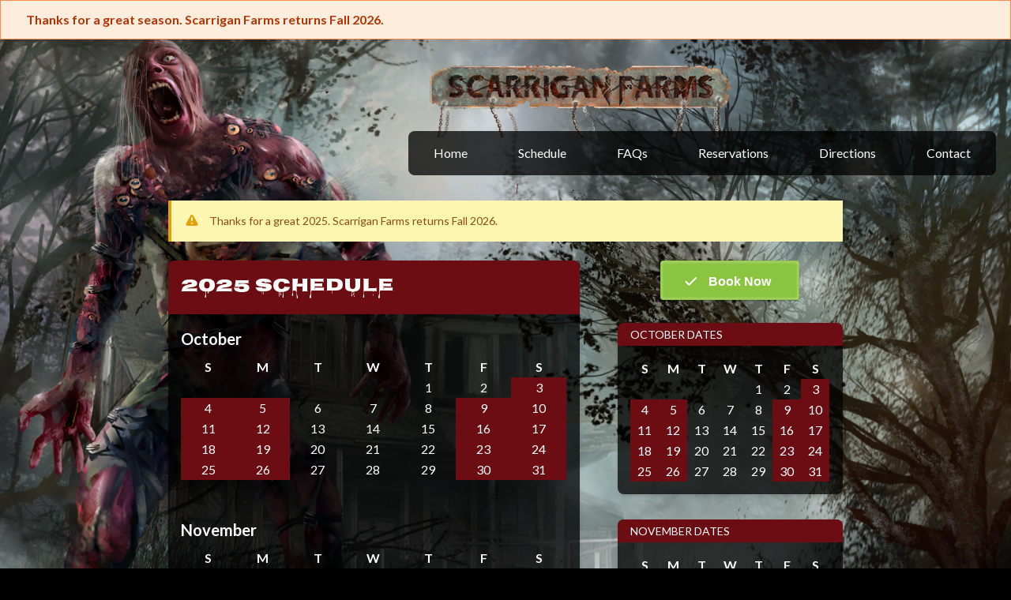

--- FILE ---
content_type: text/html; charset=UTF-8
request_url: https://scarriganfarms.com/schedule/
body_size: 3211
content:
<!DOCTYPE html><html lang="en"><head><meta charset="utf-8"><meta http-equiv="X-UA-Compatible" content="IE=edge"><meta name="viewport" content="width=device-width, initial-scale=1"><title>2025 Schedule | Scarrigan Farms</title><link rel="stylesheet" href="/css/tailwind.css?id=05ce715665b0a66533d5"><script src="/js/site.js?id=3c46e2d485f2f3001310"></script><script src="https://cdn.jsdelivr.net/gh/alpinejs/alpine@v2.6.0/dist/alpine.js" defer></script><script>(function() { var co=document.createElement("script"); co.type="text/javascript"; co.async=true; co.src="https://xola.com/checkout.js"; var s=document.getElementsByTagName("script")[0]; s.parentNode.insertBefore(co, s); })();</script></head> <body class="zombie" x-data="{open : false}"><!-- Off-canvas menu for mobile --> <div class="md:hidden" x-show="open"><div class="fixed inset-0 flex z-40"><div x-show="open" class="fixed inset-0" x-transition:enter="transition-opacity ease-linear duration-300" x-transition:enter-start="opacity-0" x-transition:enter-end="opacity-100" x-transition:leave="transition-opacity ease-linear duration-300" x-transition:leave-start="opacity-100" x-transition:leave-end="opacity-0"><div class="absolute inset-0 bg-gray-600 opacity-75" @click="open = false"></div></div> <div x-show="open" class="relative flex-1 flex flex-col max-w-xs w-full bg-black" x-transition:enter="transition ease-in-out duration-300 transform" x-transition:enter-start="-translate-x-full" x-transition:enter-end="translate-x-0" x-transition:leave="transition ease-in-out duration-300 transform" x-transition:leave-start="translate-x-0" x-transition:leave-end="-translate-x-full"><div class="absolute top-0 right-0 -mr-14 p-1"><button @click="open = false" class="flex items-center justify-center h-12 w-12 rounded-full focus:outline-none focus:bg-gray-600" aria-label="Close sidebar"><svg class="h-6 w-6 text-white" stroke="currentColor" fill="none" viewbox="0 0 24 24"><path stroke-linecap="round" stroke-linejoin="round" stroke-width="2" d="M6 18L18 6M6 6l12 12"></path></svg></button></div> <div class="flex-1 h-0 pt-5 pb-4 overflow-y-auto"><nav class="mt-5 px-2 space-y-1"><a href="/" class="group flex items-center px-2 py-2 text-base leading-6 font-bold rounded-md text-gray-300 hover:text-white hover:bg-gray-700 focus:outline-none focus:text-white focus:bg-gray-700 transition ease-in-out duration-150">
                        Home
                    </a> <a href="/schedule" class="group flex items-center px-2 py-2 text-base leading-6 font-bold rounded-md text-gray-300 hover:text-white hover:bg-gray-700 focus:outline-none focus:text-white focus:bg-gray-700 transition ease-in-out duration-150">
                        Schedule
                    </a> <a href="/reservations" class="group flex items-center px-2 py-2 text-base leading-6 font-bold rounded-md text-gray-300 hover:text-white hover:bg-gray-700 focus:outline-none focus:text-white focus:bg-gray-700 transition ease-in-out duration-150">
                        Reservations
                    </a> <a href="/faqs" class="group flex items-center px-2 py-2 text-base leading-6 font-bold rounded-md text-gray-300 hover:text-white hover:bg-gray-700 focus:outline-none focus:text-white focus:bg-gray-700 transition ease-in-out duration-150">
                        FAQs
                    </a> <a href="/directions" class="group flex items-center px-2 py-2 text-base leading-6 font-bold rounded-md text-gray-300 hover:text-white hover:bg-gray-700 focus:outline-none focus:text-white focus:bg-gray-700 transition ease-in-out duration-150">
                        Directions
                    </a> <a href="/contact" class="group flex items-center px-2 py-2 text-base leading-6 font-bold rounded-md text-gray-300 hover:text-white hover:bg-gray-700 focus:outline-none focus:text-white focus:bg-gray-700 transition ease-in-out duration-150">
                        Contact
                    </a></nav></div></div> <div class="flex-shrink-0 w-14"><!-- Force sidebar to shrink to fit close icon --></div></div></div> <div class="bg-orange-100 border border-orange-400 text-orange-700"><div class="max-w-screen-xl mx-auto py-3 px-3 sm:px-6 lg:px-8"><h3><strong>Thanks for a great season. Scarrigan Farms returns Fall 2026.</strong></h3></div></div> <div class="md:pl-48"><header class="w-full md:w-2/3 mx-auto md:py-8"><div class="bg-black md:hidden"><button class="-ml-0.5 -mt-0.5 h-12 w-12 inline-flex items-center justify-center rounded-md text-white hover:text-white focus:outline-none transition ease-in-out duration-150" aria-label="Open sidebar" @click="open = true"><svg class="h-8 w-8" stroke="currentColor" fill="none" viewbox="0 0 24 24"><path strokelinecap="round" strokelinejoin="round" strokewidth="2" d="M4 6h16M4 12h16M4 18h16"></path></svg></button></div> <div class="hidden md:block"><a href="/"><img src="/images/logo-scarrigan.png" alt="Scarrigan Farms Logo" class="block mx-auto"></a> <ul class="flex ml-36 -mt-2"><li><a href="/" class="nav home rounded-l-lg "> Home </a></li> <li><a href="/schedule" class="nav schedule">
                                Schedule
                            </a></li> <li><a href="/faqs" class="nav faqs"> FAQs </a></li> <li><a href="/reservations" class="nav faqs"> Reservations </a></li> <!-- <li>
                            <a href="/pricing" class="nav pricing"> Pricing </a>
                        </li>
                        <li>
                            <a href="/gallery" class="nav gallery"> Gallery </a>
                        </li>--> <li><a href="/directions" class="nav directions">
                                Directions
                            </a></li> <li><a href="/contact" class="nav contact  rounded-r-lg "> Contact </a></li></ul></div></header></div> <div class="w-full md:w-2/3 mx-auto bg-yellow-100 border-l-4 border-yellow-400 p-4 mb-6 covid"><div class="flex"><div class="flex-shrink-0"><svg class="h-5 w-5 text-yellow-400" viewbox="0 0 20 20" fill="currentColor"><path fill-rule="evenodd" d="M8.257 3.099c.765-1.36 2.722-1.36 3.486 0l5.58 9.92c.75 1.334-.213 2.98-1.742 2.98H4.42c-1.53 0-2.493-1.646-1.743-2.98l5.58-9.92zM11 13a1 1 0 11-2 0 1 1 0 012 0zm-1-8a1 1 0 00-1 1v3a1 1 0 002 0V6a1 1 0 00-1-1z" clip-rule="evenodd"></path></svg></div> <div class="ml-3"><div class="text-sm leading-5 text-yellow-700"><p>Thanks for a great 2025.  Scarrigan Farms returns Fall 2026.</p></div></div></div></div> <main class="w-full md:w-2/3 mx-auto md:flex"><div class="m-2 md:m-0 md:w-2/3 md:pr-12"><div class="md:hidden py-6 text-center mb-6"><div class="xola-checkout" data-button-id="64dc18330675894887077d44"></div> <!-- <a class="text-white bg-red-500 hover:bg-red-700 inline-block px-6 py-4 rounded w-full" href="https://book.peek.com/s/66386b2a-8543-4a00-8085-75ae75d8e7ae/mvdNe" target="_blank" rel="noopener noreferrer">
                        Click Here To Make a Reservation Online
                    </a> --></div> <div class="bg-black bg-opacity-75 rounded-lg shadow-md"><h1 class="bg-red-500 text-white p-4 text-2xl rounded-t-lg font-serif">
    2025 Schedule
</h1> <article class="text-content text-white max-w-none p-4"><h2 class="font-bold text-xl mb-2">October</h2> <table class="w-full"><tr><th class="header">S</th><th class="header">M</th><th class="header">T</th><th class="header">W</th><th class="header">T</th><th class="header">F</th><th class="header">S</th></tr><tr><td colspan="4">&nbsp;</td><td class="day text-center" rel="2026-10-01">1</td><td class="day text-center" rel="2026-10-02">2</td><td class="text-center bg-red-500" rel="2026-10-03">3</td></tr><tr><td class="text-center bg-red-500" rel="2026-10-04">4</td><td class="text-center bg-red-500" rel="2026-10-05">5</td><td class="day text-center" rel="2026-10-06">6</td><td class="day text-center" rel="2026-10-07">7</td><td class="day text-center" rel="2026-10-08">8</td><td class="text-center bg-red-500" rel="2026-10-09">9</td><td class="text-center bg-red-500" rel="2026-10-10">10</td></tr><tr><td class="text-center bg-red-500" rel="2026-10-11">11</td><td class="text-center bg-red-500" rel="2026-10-12">12</td><td class="day text-center" rel="2026-10-13">13</td><td class="day text-center" rel="2026-10-14">14</td><td class="day text-center" rel="2026-10-15">15</td><td class="text-center bg-red-500" rel="2026-10-16">16</td><td class="text-center bg-red-500" rel="2026-10-17">17</td></tr><tr><td class="text-center bg-red-500" rel="2026-10-18">18</td><td class="text-center bg-red-500" rel="2026-10-19">19</td><td class="day text-center" rel="2026-10-20">20</td><td class="day text-center" rel="2026-10-21">21</td><td class="day text-center" rel="2026-10-22">22</td><td class="text-center bg-red-500" rel="2026-10-23">23</td><td class="text-center bg-red-500" rel="2026-10-24">24</td></tr><tr><td class="text-center bg-red-500" rel="2026-10-25">25</td><td class="text-center bg-red-500" rel="2026-10-26">26</td><td class="day text-center" rel="2026-10-27">27</td><td class="day text-center" rel="2026-10-28">28</td><td class="day text-center" rel="2026-10-29">29</td><td class="text-center bg-red-500" rel="2026-10-30">30</td><td class="text-center bg-red-500" rel="2026-10-31">31</td></tr></table> <h2 class="font-bold text-xl mb-2 mt-12">November</h2> <table class="w-full"><tr><th class="header">S</th><th class="header">M</th><th class="header">T</th><th class="header">W</th><th class="header">T</th><th class="header">F</th><th class="header">S</th></tr><tr><td class="text-center bg-red-500" rel="2026-11-01">1</td><td class="day text-center" rel="2026-11-02">2</td><td class="day text-center" rel="2026-11-03">3</td><td class="day text-center" rel="2026-11-04">4</td><td class="day text-center" rel="2026-11-05">5</td><td class="day text-center" rel="2026-11-06">6</td><td class="day text-center" rel="2026-11-07">7</td></tr><tr><td class="day text-center" rel="2026-11-08">8</td><td class="day text-center" rel="2026-11-09">9</td><td class="day text-center" rel="2026-11-10">10</td><td class="day text-center" rel="2026-11-11">11</td><td class="day text-center" rel="2026-11-12">12</td><td class="day text-center" rel="2026-11-13">13</td><td class="day text-center" rel="2026-11-14">14</td></tr><tr><td class="day text-center" rel="2026-11-15">15</td><td class="day text-center" rel="2026-11-16">16</td><td class="day text-center" rel="2026-11-17">17</td><td class="day text-center" rel="2026-11-18">18</td><td class="day text-center" rel="2026-11-19">19</td><td class="day text-center" rel="2026-11-20">20</td><td class="day text-center" rel="2026-11-21">21</td></tr><tr><td class="day text-center" rel="2026-11-22">22</td><td class="day text-center" rel="2026-11-23">23</td><td class="day text-center" rel="2026-11-24">24</td><td class="day text-center" rel="2026-11-25">25</td><td class="day text-center" rel="2026-11-26">26</td><td class="day text-center" rel="2026-11-27">27</td><td class="day text-center" rel="2026-11-28">28</td></tr><tr><td class="day text-center" rel="2026-11-29">29</td><td class="day text-center" rel="2026-11-30">30</td><td colspan="5">&nbsp;</td></tr></table></article></div></div> <div class="md:w-1/3 mt-8 md:mt-0 mx-2 md:mx-0 "><div class="mb-6 text-center"><div class="xola-checkout" data-button-id="64dc18330675894887077d44"></div> <!-- <a class="text-white bg-red-500 hover:bg-red-700 inline-block px-6 py-4 rounded w-full" href="https://book.peek.com/s/66386b2a-8543-4a00-8085-75ae75d8e7ae/mvdNe" target="_blank" rel="noopener noreferrer">
                      Click Here To Make a Reservation Online
                    </a> --></div> <div class="mb-8 bg-black bg-opacity-75 rounded-lg shadow-md"><span class="block bg-red-500 text-white uppercase px-4 py-1 rounded-t-lg text-sm">
                  October Dates
                </span> <div class="p-4 text-center text-white"><table class="w-full"><tr><th class="header">S</th><th class="header">M</th><th class="header">T</th><th class="header">W</th><th class="header">T</th><th class="header">F</th><th class="header">S</th></tr><tr><td colspan="4">&nbsp;</td><td class="day text-center" rel="2026-10-01">1</td><td class="day text-center" rel="2026-10-02">2</td><td class="text-center bg-red-500" rel="2026-10-03">3</td></tr><tr><td class="text-center bg-red-500" rel="2026-10-04">4</td><td class="text-center bg-red-500" rel="2026-10-05">5</td><td class="day text-center" rel="2026-10-06">6</td><td class="day text-center" rel="2026-10-07">7</td><td class="day text-center" rel="2026-10-08">8</td><td class="text-center bg-red-500" rel="2026-10-09">9</td><td class="text-center bg-red-500" rel="2026-10-10">10</td></tr><tr><td class="text-center bg-red-500" rel="2026-10-11">11</td><td class="text-center bg-red-500" rel="2026-10-12">12</td><td class="day text-center" rel="2026-10-13">13</td><td class="day text-center" rel="2026-10-14">14</td><td class="day text-center" rel="2026-10-15">15</td><td class="text-center bg-red-500" rel="2026-10-16">16</td><td class="text-center bg-red-500" rel="2026-10-17">17</td></tr><tr><td class="text-center bg-red-500" rel="2026-10-18">18</td><td class="text-center bg-red-500" rel="2026-10-19">19</td><td class="day text-center" rel="2026-10-20">20</td><td class="day text-center" rel="2026-10-21">21</td><td class="day text-center" rel="2026-10-22">22</td><td class="text-center bg-red-500" rel="2026-10-23">23</td><td class="text-center bg-red-500" rel="2026-10-24">24</td></tr><tr><td class="text-center bg-red-500" rel="2026-10-25">25</td><td class="text-center bg-red-500" rel="2026-10-26">26</td><td class="day text-center" rel="2026-10-27">27</td><td class="day text-center" rel="2026-10-28">28</td><td class="day text-center" rel="2026-10-29">29</td><td class="text-center bg-red-500" rel="2026-10-30">30</td><td class="text-center bg-red-500" rel="2026-10-31">31</td></tr></table></div></div> <div class="mb-8 bg-black bg-opacity-75 rounded-lg  shadow-md"><span class="block bg-red-500 text-white uppercase px-4 py-1 rounded-t-lg text-sm">
                  November Dates
                </span> <div class="p-4 text-center text-white"><table class="w-full"><tr><th class="header">S</th><th class="header">M</th><th class="header">T</th><th class="header">W</th><th class="header">T</th><th class="header">F</th><th class="header">S</th></tr><tr><td class="text-center bg-red-500" rel="2026-11-01">1</td><td class="day text-center" rel="2026-11-02">2</td><td class="day text-center" rel="2026-11-03">3</td><td class="day text-center" rel="2026-11-04">4</td><td class="day text-center" rel="2026-11-05">5</td><td class="day text-center" rel="2026-11-06">6</td><td class="day text-center" rel="2026-11-07">7</td></tr><tr><td class="day text-center" rel="2026-11-08">8</td><td class="day text-center" rel="2026-11-09">9</td><td class="day text-center" rel="2026-11-10">10</td><td class="day text-center" rel="2026-11-11">11</td><td class="day text-center" rel="2026-11-12">12</td><td class="day text-center" rel="2026-11-13">13</td><td class="day text-center" rel="2026-11-14">14</td></tr><tr><td class="day text-center" rel="2026-11-15">15</td><td class="day text-center" rel="2026-11-16">16</td><td class="day text-center" rel="2026-11-17">17</td><td class="day text-center" rel="2026-11-18">18</td><td class="day text-center" rel="2026-11-19">19</td><td class="day text-center" rel="2026-11-20">20</td><td class="day text-center" rel="2026-11-21">21</td></tr><tr><td class="day text-center" rel="2026-11-22">22</td><td class="day text-center" rel="2026-11-23">23</td><td class="day text-center" rel="2026-11-24">24</td><td class="day text-center" rel="2026-11-25">25</td><td class="day text-center" rel="2026-11-26">26</td><td class="day text-center" rel="2026-11-27">27</td><td class="day text-center" rel="2026-11-28">28</td></tr><tr><td class="day text-center" rel="2026-11-29">29</td><td class="day text-center" rel="2026-11-30">30</td><td colspan="5">&nbsp;</td></tr></table></div></div> <div class="mb-8 bg-black bg-opacity-75 rounded-lg shadow-md"><span class="block bg-red-500 text-white uppercase px-4 py-1 rounded-t-lg text-sm">
                  Follow ScarriganFarms
                </span> <div class="p-4 text-center text-white"><img src="/images/snapcode.png" alt="Scarrigan Farms SnapChat" class="block mx-auto w-48"></div></div></div></main> <footer class="text-xs md:w-2/3 mx-auto my-4 text-white pb-10"><p class="mb-2">
              NOTICE: By purchasing a ticket and participating in the event –
              Scarrigan Farms Haunted Trail – you are agreeing to have your
              photograph taken at any time during the trail tour. These pictures
              will be posted on our website, www.ScarriganFarms.com, for public
              viewing as well as any and all social media websites.
            </p> <p>
              &copy; Scarrigan Farms, a division of Carrigan
              Farms, LLC |
              <a href="https://www.systemsevendesigns.com">
                website design &amp; development by systemseven
              </a></p></footer> <!-- Google tag (gtag.js) --> <script async src="https://www.googletagmanager.com/gtag/js?id=G-CJ7TLT4X6Q"></script> <script>window.dataLayer = window.dataLayer || [];
  function gtag(){dataLayer.push(arguments);}
  gtag('js', new Date());

  gtag('config', 'G-CJ7TLT4X6Q');</script></body></html>

--- FILE ---
content_type: image/svg+xml
request_url: https://xola.com/images/icons/large/color/book_now_button.svg
body_size: 2444
content:
<?xml version="1.0" encoding="UTF-8"?>
<svg width="176px" height="50px" viewBox="0 0 176 50" version="1.1" xmlns="http://www.w3.org/2000/svg" xmlns:xlink="http://www.w3.org/1999/xlink">
    <!-- Generator: Sketch 55.2 (78181) - https://sketchapp.com -->
    <title>Book now button</title>
    <desc>Created with Sketch.</desc>
    <defs>
        <rect id="path-1" x="0" y="0" width="176" height="50" rx="4"></rect>
        <path d="M1.13807225,4.86192892 C0.877722583,4.60157925 0.45561225,4.60157925 0.19526225,4.86192892 C-0.0650874167,5.12227858 -0.0650874167,5.54438892 0.19526225,5.80473892 L4.19526225,9.80473892 C4.45561192,10.0650886 4.87772225,10.0650886 5.13807225,9.80473892 L13.8047389,1.13807225 C14.0650886,0.877722583 14.0650886,0.45561225 13.8047389,0.19526225 C13.5443893,-0.0650874167 13.1222789,-0.0650874167 12.8619289,0.19526225 L4.66666225,8.39052892 L1.13806225,4.86192892 L1.13807225,4.86192892 Z" id="path-3"></path>
    </defs>
    <g id="Settings" stroke="none" stroke-width="1" fill="none" fill-rule="evenodd">
        <g id="4a-Settings-Button-Code" transform="translate(-626.000000, -742.000000)">
            <g id="Book-now-button" transform="translate(626.000000, 742.000000)">
                <g id="Colors">
                    <mask id="mask-2" fill="white">
                        <use xlink:href="#path-1"></use>
                    </mask>
                    <use id="Mask" fill="#8BC540" xlink:href="#path-1"></use>
                    <g id="Color/Green-#8BC540" mask="url(#mask-2)" fill="#8BC43F">
                        <g transform="translate(0.000000, -1.000000)" id="Colors">
                            <rect x="0" y="0" width="176" height="52"></rect>
                        </g>
                    </g>
                </g>
                <g id="Text" transform="translate(36.800000, 17.000000)">
                    <text id="Label" font-family="Helvetica-Bold, Helvetica" font-size="16" font-weight="bold" fill="#FFFFFF">
                        <tspan x="22.78125" y="15">Book Now</tspan>
                    </text>
                    <g id="Icons-/-Calendar-1-Day" transform="translate(-6.000000, 4.450000)">
                        <mask id="mask-4" fill="white">
                            <use xlink:href="#path-3"></use>
                        </mask>
                        <use id="Check" stroke="#FFFFFF" fill="#FFFFFF" fill-rule="nonzero" xlink:href="#path-3"></use>
                    </g>
                </g>
            </g>
        </g>
    </g>
</svg>
